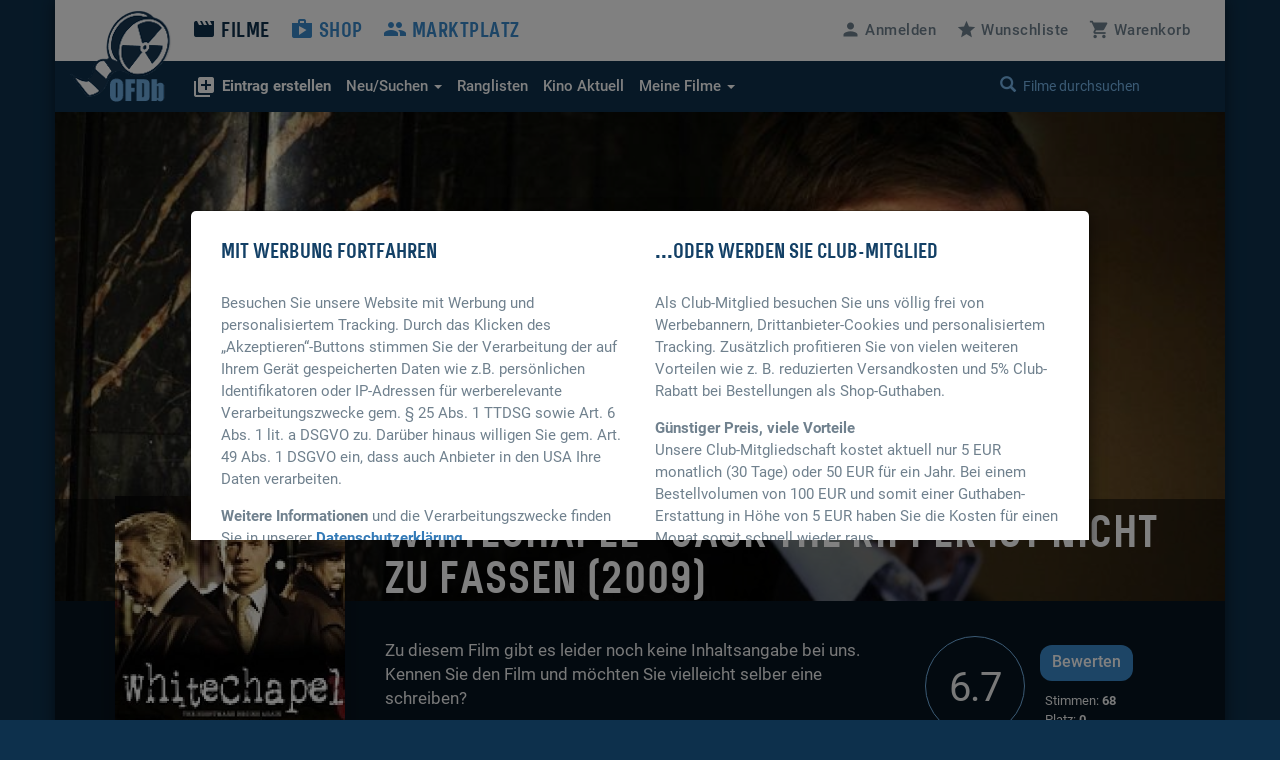

--- FILE ---
content_type: text/html; charset=UTF-8
request_url: https://www.ofdb.de/film/169639,Whitechapel---Jack-the-Ripper-ist-nicht-zu-fassen
body_size: 11557
content:
<!DOCTYPE html>
<html lang="de">

<head>

    <meta charset="utf-8">
    <meta name="viewport" content="user-scalable=0, width=device-width, initial-scale=1, maximum-scale=1" />
	<meta name="description" content="Von Jon East, S.J. Clarkson und David Evans. Mit Rupert Penry-Jones, Phil Davis, Steve Pemberton, Sam Stockman, Claire Rushbrook und Ben Bishop. "><meta property="og:title" content="Whitechapel - Jack the Ripper ist nicht zu fassen (2009)">
<meta property="og:type" content="video.movie">
<meta property="og:description" content="Von Jon East, S.J. Clarkson und David Evans. Mit Rupert Penry-Jones, Phil Davis, Steve Pemberton, Sam Stockman, Claire Rushbrook und Ben Bishop. ">
<meta property="og:url" content="https://www.ofdb.de/film/169639,Whitechapel-Jack-the-Ripper-ist-nicht-zu-fassen/">
<meta property="og:image" content="https://www.ofdb.de/images/film/169/169639.jpg?v=1338574156">
<meta property="og:site_name" content="OFDb">
<meta property="fb:app_id" content="198140443538429">
<meta name="twitter:card" content="summary_large_image">
<meta name="twitter:title" content="Whitechapel - Jack the Ripper ist nicht zu fassen (2009)">
<meta name="twitter:description" content="Von Jon East, S.J. Clarkson und David Evans. Mit Rupert Penry-Jones, Phil Davis, Steve Pemberton, Sam Stockman, Claire Rushbrook und Ben Bishop. ">
<meta name="twitter:image" content="https://www.ofdb.de/images/film/169/169639.jpg?v=1338574156">
<meta name="twitter:site" content="@OFDb_de">
<meta name="twitter:url" content="https://www.ofdb.de/film/169639,Whitechapel-Jack-the-Ripper-ist-nicht-zu-fassen/"><link rel="canonical" href="https://www.ofdb.de/film/169639,Whitechapel-Jack-the-Ripper-ist-nicht-zu-fassen/">	<base href="https://www.ofdb.de/">
    <link rel="shortcut icon" href="/favicon.ico" type="image/x-icon; charset=binary">
    <link rel="icon" href="/favicon.ico" type="image/x-icon; charset=binary">
	<link rel="apple-touch-icon" href="/apple-touch-icon.png">
	    <link rel="stylesheet" href="css/bootstrap.min.css">
        <link rel="stylesheet" type="text/css" media="all" href="css/custom.min.css?v=1764932855" />
    <link rel="stylesheet" type="text/css" media="all" href="css/custom2.min.css?v=1764932855" />
		    <link rel="stylesheet" type="text/css" media="all" href="css/star-rating.min.css" />
						<link rel="stylesheet" type="text/css" href="css/datatables.min.css"/>
								<link rel="stylesheet" type="text/css" href="css/flag-icons.min.css"/>
							<link rel="stylesheet" type="text/css" href="css/tooltipster.main.min.css"/>
	<link rel="stylesheet" type="text/css" href="css/tooltipster-follower.min.css"/>
	    <script defer type="text/javascript" src="js/jquery-3.7.1.min.js"></script>
    			    <script defer type="text/javascript" src="js/jquery.sticky-kit.min.js"></script>
	    	<script defer src="js/bootstrap.min.js"></script>
	    <script defer type="text/javascript" src="js/star-rating.js"></script>
				<script defer type="text/javascript" src="js/datatables.min.js"></script>
															    <script defer type="text/javascript" src="js/tooltipster.main.min.js"></script>
    <script defer type="text/javascript" src="js/tooltipster-follower.min.js"></script>
		<script defer type="text/javascript" src="js/Custom_socialshare.min.js"></script>
		<script defer type="text/javascript" src="js/gettext.iife.min.js"></script>
    <script defer type="text/javascript" src="js/Custom.min.js?v=1767889006"></script>
		<script defer type="text/javascript" src="js/Custom_film.min.js?v=1767889006"></script>
		    <script defer type="text/javascript" src="js/Custom_clubhinweis.min.js?v=1767889006"></script>
			<script defer type="text/javascript" src="js/typeahead.bundle.min.js"></script>
	<script defer type="text/javascript" src="js/quicksearch_filme.min.js?v=1767889006"></script>
    	    <title>OFDb - Whitechapel - Jack the Ripper ist nicht zu fassen (2009)</title>

</head>

<body>

    <!-- BEGIN Banner-Container -->
	    <!-- END Banner-Container -->

    <!--=== Top ===-->

    <div id="site-container">

		
        <!--=== AD-BANNER STRUCTURE ===-->
		        <!--=== END AD-BANNER STRUCTURE ===-->

		
        <nav class="navbar_secondary navbar-default">

            <!-- logo and mobile menu toggle -->

            <div class="nav navbar-header">

                <a class="navbar-brand" href="https://www.ofdb.de/">
                    <img src="img/ofdb_logo_weiss.png" style="aspect-ratio: 102/92;">
                </a>

                <a href="#" class="navbar-toggle collapsed" data-toggle="collapse" data-target="#mobilemenu">
                    <span class="sr-only">Toggle navigation</span>
                    <span><span class="material-icons">&#xe5d2;</span> Menü</span>
                </a>

            </div>

            <!-- menu content -->

            <div class="collapse navbar-collapse" id="mobilemenu">

                <div class="clearfix">
                    <ul class="nav navbar-nav">
                        <li class="navbar-nav--sub">
                            <div class="search">
																<a href="https://www.ofdb.de/anmelden/"><span class="material-icons">&#xe7fd;</span>Anmelden</a>
								                                <a href="https://www.ofdb.de/wunschliste/"><span class="material-icons">&#xe838;</span>Wunschliste</a>
                                <a href="https://www.ofdb.de/warenkorb/"><span class="material-icons">&#xe8cc;</span>Warenkorb</a>
                                <div class="input-group">
                                    <span class="input-group-btn">
							        <button class="btn btn-default" type="button"><span class="glyphicon glyphicon-search"></span></button>
                                    </span>
                                    <form id="QSform" action="suchergebnis/" method="post"><input id="QSinput" name="QSinput" type="text" class="form-control" placeholder="Filme durchsuchen"></form>
                                </div>
                                <!-- /input-group -->
                            </div>

                        </li>

                        <li><a style="color: #0d304c" href="https://www.ofdb.de/filme/"><span class="material-icons">&#xe02c;</span>Filme</a></li>

                        <li class="navbar-nav--sub"><a href="https://www.ofdb.de/neuerfilm"><b><span class="material-icons">&#xe02e;</span>Eintrag erstellen</b></a></li>
                        <li class="navbar-nav--sub"><a href="https://www.ofdb.de/neuzugaenge/neue-filme/">Neue Einträge</a></li>
                        <li class="navbar-nav--sub"><a href="https://www.ofdb.de/erweiterte-suche/?tab=1">Erweiterte Suche</a></li>
                        <li class="navbar-nav--sub"><a href="https://www.ofdb.de/erweiterte-suche/?tab=3"><span class="material-icons">calendar_month</span>Release-Kalender</a></li>
                        <li class="navbar-nav--sub"><a href="https://www.ofdb.de/ranglisten/">Ranglisten</a></li>
                        <li class="navbar-nav--sub"><a href="https://www.ofdb.de/kino/">Kino Aktuell</a></li>
                        <li class="navbar-nav--sub"><a href="https://www.ofdb.de/meinesammlung/"><span class="material-icons">bookmark</span>Meine Filmsammlung</a></li>
                        <li class="navbar-nav--sub"><a href="https://www.ofdb.de/meintagebuch/"><span class="material-icons">menu_book</span>Mein Filmtagebuch</a></li>
                        <li class="navbar-nav--sub"><a href="https://www.ofdb.de/meinelisten/"><span class="material-icons">list</span>Meine Listen</a></li>


                        <li><a href="https://www.ofdb.de/shop/"><span class="material-icons">&#xe8c9;</span>Shop</a></li>
                        <li><a href="https://www.ofdb.de/marktplatz/"><span class="material-icons">&#xe7ef;</span>Marktplatz</a></li>
                    </ul>

                    <ul class="nav navbar-nav navbar-right hidden-xs">
												<li><a id="anmelden"><span class="material-icons">&#xe7fd;</span><span class="hidden-sm">Anmelden</span></a></li>
						                        <li><a href="https://www.ofdb.de/wunschliste/"><span class="material-icons">&#xe838;</span><span class="hidden-sm">Wunschliste</span></a></li>
                        <li><a href="https://www.ofdb.de/warenkorb/"><span class="material-icons">&#xe8cc;</span><span class="hidden-sm">Warenkorb</span></a></li>
                    </ul>
                </div>

                <div class="nav_secondary mb0">
                    <div class="navbar_secondary-inner">
                        <ul class="nav navbar_nav_secondary">
                            <li class="dropdown">
								<a id="drop3" href="#" class="dropdown-toggle" data-toggle="dropdown" role="button" aria-haspopup="true" aria-expanded="false"><b><span class="material-icons">&#xe02e;</span>Eintrag erstellen</b></a>
								<ul class="dropdown-menu dropdown-menu2" aria-labelledby="drop3">
									<li><a href="https://www.ofdb.de/neuerfilm">Film oder Serie eintragen</a></li>
									<li class="dropdown-divider2"></li>
									<li><a href="https://www.ofdb.de/neueperson/"><span class="material-icons">person</span> Person anlegen</a></li>
									<li><a href="https://www.ofdb.de/neuegruppe/"><span class="material-icons">groups</span> Gruppe anlegen</a></li>
									<li><a href="https://www.ofdb.de/neuestier/"><span class="material-icons">pets</span> Tier anlegen</a></li>
								</ul>
							</li>
                            <li class="dropdown">
								<a id="drop1" href="#" class="dropdown-toggle" data-toggle="dropdown" role="button" aria-haspopup="true" aria-expanded="false"><span class="hidden-sm">Neu/Suchen <span class="caret"></span></span><span class="visible-sm">Suchen <span class="caret"></span></span></a>
								<ul class="dropdown-menu dropdown-menu2" aria-labelledby="drop1">
									<li><a href="https://www.ofdb.de/neuzugaenge/neue-filme/">Neue Einträge</a></li>
									<li><a href="https://www.ofdb.de/erweiterte-suche/?tab=1">Veröffentlichungen suchen</a></li>
									<li><a href="https://www.ofdb.de/erweiterte-suche/?tab=2">Filmidentifikation</a></li>
									<li><a href="https://www.ofdb.de/erweiterte-suche/?tab=3"><span class="material-icons">calendar_month</span>Release-Kalender</a></li>
								</ul>
							</li>
                            <li><a href="https://www.ofdb.de/ranglisten/">Ranglisten</span></a></li>
                            <li><a href="https://www.ofdb.de/kino/">Kino <span class="hidden-sm">Aktuell</span></a></li>
                            <li class="dropdown">
								<a id="drop2" href="#" class="dropdown-toggle" data-toggle="dropdown" role="button" aria-haspopup="true" aria-expanded="false">Meine Filme <span class="caret"></span></a>
								<ul class="dropdown-menu dropdown-menu2" aria-labelledby="drop2">
									<li><p>Meine Filmsammlung</p></li>
									<li><a href="https://www.ofdb.de/meinesammlung/">Startseite</a></li>
									<li><a href="https://www.ofdb.de/meinesammlung/filme/">Filmliste aufrufen</a></li>
									<li><a href="https://www.ofdb.de/meinesammlung/eigene-filme/">Eigene Filme anzeigen</a></li>
									<li><a href="https://www.ofdb.de/meinesammlung/fassungen/">Medienliste aufrufen</a></li>
									<li class="dropdown-divider2"></li>
									<li><p>Mein Filmtagebuch</p></li>
									<li><a href="https://www.ofdb.de/meintagebuch/">Übersichtsseite</a></li>
									<li><a href="https://www.ofdb.de/meintagebuch/stoebern/">Im Tagebuch stöbern</a></li>
									<li class="dropdown-divider2"></li>
									<li><p>Meine Listen</p></li>
									<li><a href="https://www.ofdb.de/meinelisten/">Listen anzeigen</a></li>
									<li><a href="https://www.ofdb.de/meinelisten/eintrag/">Neue Liste anlegen</a></li>
								</ul>
							</li>
                        </ul>
                        <div class="search" id="quicksearch">
                            <div class="input-group">
                                <span class="input-group-btn">
							        <button class="btn btn-default" type="button"><span class="glyphicon glyphicon-search"></span></button>
                                </span>
                                <input type="text" class="form-control typeahead" placeholder="Filme durchsuchen  (Titel, Personen/Namen, EAN, IMDb-Nummer)">
                                <span class="glyphicon glyphicon-remove close-search"></span>
                            </div>
                            <!-- /input-group -->
                        </div>
                    </div>

                    <div class="searchresults">

                        <div class="container" id="quicksearchcontainer">

                            <div class="mt15 mb15" id="quicksearchdiv">
                                <a href="https://www.ofdb.de/erweiterte-suche"><span class="material-icons">&#xe315;</span> Erweiterte Suche nutzen</a> <p class="bluegrey-dark pull-right"><span class="material-icons">keyboard_return</span> um alle Ergebnisse zu sehen</p>
                            </div>

                        </div>

                    </div>
                </div>

            </div>

        </nav>

        <!--=== Content part ===-->

		<div itemscope itemtype="https://schema.org/Movie">
        <!--=== Header ===-->

        <div class="header-moviedetail" id="HeaderFilmBild" style="background-image: url(./images/backdrop.870px/169/169639.jpg?v=1697140309)">

            <div class="header_namebar" id="HeaderFilmTitel">

                <div class="container">
                    <div class="row">
                        <div class="col-sm-9 col-md-offset-3 mb0">
                            <h1 itemprop="name">Whitechapel - Jack the Ripper ist nicht zu fassen (2009)</h1>
                        </div>
                    </div>
                </div>

            </div>

        </div>

		<!--=== Einleitung ===-->

        <div class="bg_dark clearfix sticky_height_el">

            <div class="container">
                <div class="row">

					
                    <div class="col-sm-6 col-sm-push-3">
                        <p class="bigtext">
														Zu diesem Film gibt es leider noch keine Inhaltsangabe bei uns. Kennen Sie den Film und möchten Sie vielleicht selber eine schreiben? 
							<br><button class="mt15" data-url="https://www.ofdb.de/eintragen/plot/169639/">Inhaltsangabe schreiben</button>
							                        </p>
                    </div>

                    <div class="col-sm-3 col-sm-push-3 clearfix" itemscope itemtype="https://schema.org/AggregateRating" itemprop="aggregateRating">

                        <div class="movie_score">
							<a id="NoteButton" href="#" data-toggle="modal" data-target="#rueckmeldung" data-optionsauswahl="NoteDetail" data-film-id="169639" data-note-g="6,67" data-note-u="7,31" data-note-n="6.7" data-imdb-note="7,8" data-imdb-stimmen="16.079" data-user-note="0">
                            <p><span itemprop="ratingValue">6.7</span><meta itemprop="worstRating" content="1"><meta itemprop="bestRating" content="10"></p>
							</a>
                        </div>

                        <div class="movie_score_button_wrap">
                            <button type="button" class="movie_score_button" data-toggle="modal" data-target=".dialog_rating"><span class="visible-xs">Film bewerten</span><span class="hidden-xs">Bewerten</span></button>
                            <p class="movie_score_details">Stimmen: <b>68<meta itemprop="ratingCount" content="68"></b> 
                                <br>Platz: <b>0</b></p>
                        </div>

                        <div class="modal_wrap">
                            <div class="modal fade dialog_rating" tabindex="-1" role="dialog" aria-labelledby="Film bewerten">
                                <div class="modal-dialog modal-md">
                                    <div class="modal-content">
										                                        <h4>Sie sind nicht angemeldet</h4>
										<p class="mt15">Um Filme bewerten zu können, müssen Sie in der OFDb angemeldet sein.</p>
                                        <div class="modal_buttons">
                                            <button type="button" class="button_secondary mr15" data-dismiss="modal">Abbrechen</button>
                                            <button type="button" class="button" data-url="https://www.ofdb.de/anmelden/">Zur Anmeldung</button>
                                        </div>
										                                    </div>
                                </div>
                            </div>
                        </div>
                    </div>

                    <div class="col-xs-12">
                        <div class="visible-xs mt30">
							<div class="teaser_cover2 visible-xs col-xs-offset-2 col-xs-8 mb30">
								<img class="img-max-cover" src="./images/film.370px/169/169639.jpg?v=1696935686" style="border-radius: 10px !important;">
							</div>
                            <div class="moviedetail_cover-buttons">
                                <a href="#" data-toggle="modal" data-target="#rueckmeldung" data-optionsauswahl="Sammlung" data-film-id="169639"><button><span class="material-icons" aria-hidden="true">&#xe866;</span> Zur Sammlung</button></a>
                                <a href="#" data-toggle="modal" data-target="#rueckmeldung" data-optionsauswahl="Abo" data-film-id="169639"><button><span class="material-icons" aria-hidden="true">&#xe003;</span> Abonnieren</button></a>
                                <a href="https://www.ofdb.de/marktplatz/verkaufen/169639,0,0/"><button><span class="material-icons" aria-hidden="true">&#xe7fb;</span> Verkaufen</button></a>
                            </div>

                            <h5>Filmsammlung</h5>
                            <hr>
							<p>Im Besitz von <b>75</b> Benutzern. <br>Bei <b>5</b> Benutzern auf der Wunschliste.</p>
							
                            <h5 class="hl_category mt30">Shop-Artikel</h5>
                            <hr>
							                            <ul class="moviedetail_shoplist">
								                                <li><a href="https://www.ofdb.de/fassung/169639,299085,Whitechapel-Jack-the-Ripper-ist-nicht-zu-fassen/"><span class="tooltipster" title="<img class='img-max-cover' src='./images/fassung/299/299085_f.jpg?v=1275422502'>">DVD: Polyband (Jack the Ripper ist nicht zu fassen)</span></a><span class="pull-right-absolute">7,98 €</span></li>
								                            </ul>
							<hr>
							<a href="https://www.ofdb.de/shop/film/169639,Whitechapel-Jack-the-Ripper-ist-nicht-zu-fassen/">Alle 1 Artikel im Überblick</a>
							
                            <h5 class="hl_category mt30">Marktplatz-Angebote</h5>
                            <hr>
														<p>Zu diesem Film gibt es momentan keine Marktplatz-Angebote.</p>
							                        </div>
                    </div>

                </div>
            </div>
        </div>

        <!--=== Ende Einleitung ===-->

        <!--=== Content ===-->

        <div class="container">

            <div class="row stickem-container">

                <div class="col-sm-3" id="sidebar">
                    <div class="moviedetail_wrapper">
                        <div class="moviedetail_cover hidden-xs" style="min-height: 300px;">
                            <div class="moviedetail_C_overlay">
                                <span class="toggle"><span class="glyphicon glyphicon-plus-sign" aria-hidden="true"></span>Optionen</span>
                                <a href="#" data-toggle="modal" data-target="#rueckmeldung" data-optionsauswahl="Sammlung" data-film-id="169639"><span class="material-icons" aria-hidden="true">&#xe866;</span> Zur Sammlung</a>
                                <a href="#" data-toggle="modal" data-target="#rueckmeldung" data-optionsauswahl="Abo" data-film-id="169639"><span class="material-icons" aria-hidden="true">&#xe003;</span> Abonnieren</a>
                                <a href="https://www.ofdb.de/marktplatz/verkaufen/169639,0,0/"><span class="material-icons" aria-hidden="true">&#xe7fb;</span> Verkaufen</a>
                            </div>
                            <img src="./images/film.370px/169/169639.jpg?v=1696935686" class="img-max" itemprop="image">
                        </div>

                        <div class="hidden-xs">
                            <h5 class="hl_category"><span class="material-icons" aria-hidden="true">&#xe866;</span> Filmsammlung</h5>
                            <hr>
							<p>Im Besitz von <b>75</b> Benutzern. <br>Bei <b>5</b> Benutzern auf der Wunschliste.</p>
							
                            <h5 class="hl_category mt30">Shop-Artikel</h5>
                            <hr>
							                            <ul class="moviedetail_shoplist">
								                                <li><a href="https://www.ofdb.de/fassung/169639,299085,Whitechapel-Jack-the-Ripper-ist-nicht-zu-fassen/"><span class="tooltipster" title="<img class='img-max-cover' src='./images/fassung/299/299085_f.jpg?v=1275422502'>">DVD: Polyband (Jack the Ripper ist nicht zu fassen)</span></a><span class="pull-right-absolute">7,98 €</span></li>
								                            </ul>
							<a href="https://www.ofdb.de/shop/film/169639,Whitechapel-Jack-the-Ripper-ist-nicht-zu-fassen/">Alle 1 Artikel im Überblick</a>
							
                            <h5 class="hl_category mt30">Marktplatz-Angebote</h5>
                            <hr>
														<p>Zu diesem Film gibt es momentan keine Marktplatz-Angebote.</p>
													</div>

                    </div>
                </div>

				
                <div class="col-sm-9">

                    <div class="sticky_height_el">

                        <div class="row">

							<div id="div_Details" class="col-sm-8">

								<h5>Details zum Eintrag								<a href="http://www.imdb.com/title/tt1186356/" target="_blank" rel="nofollow" class="pull-right"><span class="material-icons md-18">public</span> IMDB</a>
								</h5>
                                <hr>
																								<a class="label-rund label-rund-lg" href="https://www.ofdb.de/liste/genre/TV-Serie/"><span itemprop="genre">TV-Serie</span></a>
																<span class="material-icons" style="vertical-align: middle;">arrow_right</span>
								
																<a class="label-rund label-rund-lg" href="https://www.ofdb.de/liste/genre/Thriller/"><span itemprop="genre">Thriller</span></a>
								
								
								<dl class="dl-horizontal dd-mb5 mt15 mb60">

									
									<dt class="bluegrey-dark align-left-imp"><b>Originaltitel:</b></dt>
									<dd>Whitechapel</dd>

																		<dt class="bluegrey-dark align-left-imp"><b>Alternativtitel:</b></dt>
									<dd>									Jack the Ripper ist nicht zu fassen<br>
									</dd>
									
									<dt class="bluegrey-dark align-left-imp"><b>Herstellungsland:</b></dt>
									<dd>									<a href="https://www.ofdb.de/liste/herstellungsland/Großbritannien/"><span itemprop="countryOfOrigin">Großbritannien</span></a><br>
									</dd>

									<dt class="bluegrey-dark align-left-imp"><b>Erscheinungsjahr:</b></dt>
									<dd><a href="https://www.ofdb.de/liste/erscheinungsjahr/2009/">2009</a></dd>

									<dt class="bluegrey-dark align-left-imp"><b>Regie:</b></dt>
																		<dd>									<span itemprop="director" itemscope itemtype="https://schema.org/Person">
																		<a href="https://www.ofdb.de/personen/Jon+East/"  onclick="$('#myHiddenFormId').attr('action', 'https://www.ofdb.de/personen/Jon+East/'); $('#PersonName').val('Jon East'); $('#myHiddenFormId').submit(); return false;"><span itemprop="name">Jon East</span></a>
																		</span><br>
																		<span itemprop="director" itemscope itemtype="https://schema.org/Person">
																		<a href="https://www.ofdb.de/person/109274,SJ-Clarkson/"><span itemprop="name">S.J. Clarkson</span></a>
																		</span><br>
																		<span itemprop="director" itemscope itemtype="https://schema.org/Person">
																		<a href="https://www.ofdb.de/personen/David+Evans/"  onclick="$('#myHiddenFormId').attr('action', 'https://www.ofdb.de/personen/David+Evans/'); $('#PersonName').val('David Evans'); $('#myHiddenFormId').submit(); return false;"><span itemprop="name">David Evans</span></a>
																		</span><br>
																		<span itemprop="director" itemscope itemtype="https://schema.org/Person">
																		<a href="https://www.ofdb.de/personen/Richard+Clark/"  onclick="$('#myHiddenFormId').attr('action', 'https://www.ofdb.de/personen/Richard+Clark/'); $('#PersonName').val('Richard Clark'); $('#myHiddenFormId').submit(); return false;"><span itemprop="name">Richard Clark</span></a>
																		</span><br>
																		<span itemprop="director" itemscope itemtype="https://schema.org/Person">
																		<a href="https://www.ofdb.de/person/117478,John-Strickland/"><span itemprop="name">John Strickland</span></a>
																		</span><br>
																											<a href="https://www.ofdb.de/film/169639,Whitechapel-Jack-the-Ripper-ist-nicht-zu-fassen/details/">mehr …</a><br>
									<dd>
									
									<dt class="bluegrey-dark align-left-imp"><b>Popularität:</b></dt>
									<dd><a href="https://www.ofdb.de/ranglisten/beliebteste-filme-30tage/">29792. Platz</a> (30 Tage) / <a href="https://www.ofdb.de/ranglisten/beliebteste-filme-gesamt/">19541. Platz</a> (gesamt)<br> 
									<a href="https://www.ofdb.de/film/169639,Whitechapel-Jack-the-Ripper-ist-nicht-zu-fassen/statistiken/"><span class="material-icons">query_stats</span> Zugriffsstatistiken anzeigen</a></dd>

									<dt class="bluegrey-dark align-left-imp"><b>Bewertung:</b></dt>
									<dd><div class="progress mb0"><div class="progress-bar" role="progressbar" aria-valuenow="6.67" aria-valuemin="1" aria-valuemax="10" style="min-width: 2em; width: 66.7%;">6.67</div></div>
									<p class="smalltext"><a href="https://www.ofdb.de/film/169639,Whitechapel-Jack-the-Ripper-ist-nicht-zu-fassen/notenspiegel/"><span class="material-icons md-18">bar_chart</span>Notenspiegel</a>
									<a href="#" onclick="$('#NoteButton').trigger('click');" class="pull-right"><span class="material-icons md-18">zoom_in</span>Details</a></p></dd>

								</dl>

								<a name="filmtagebuch"></a><h5>Mein persönliches Tagebuch <a href="https://www.ofdb.de/meintagebuch/stoebern/169639/"><span class="material-icons">menu_book</span></a></h5>
                                <hr>
								<div class="mb60">
																		<p>Wann haben Sie den Film zuletzt gesehen, ist er in Ihrer Sammlung, hat er Ihnen gefallen oder wird er Ihnen gefallen? <a href="https://www.ofdb.de/anmelden/"><span class="material-icons">&#xe7fd;</span>Melden Sie sich an</a>, um all das und noch mehr herauszufinden!</p>
																	</div>

								<h5>Listen von Benutzern</h5>
                                <hr>
								<div>
																		<p><a href="https://www.ofdb.de/anmelden/"><span class="material-icons">&#xe7fd;</span>Melden Sie sich an</a>, um Listen anzulegen und zu verwalten.</p>
																		<hr>
									<div class="mt10">
																			<p><span class="material-icons">playlist_remove</span> Der Titel befindet sich auf keiner Liste</p>
																			</div>
								</div>

							</div>

							<div class="col-sm-4 mt60-rs">

								
								
								<div class="mb30" id="shareBlock" data-description="OFDb - Whitechapel - Jack the Ripper ist nicht zu fassen (2009)"></div>

								
																<h5>Darsteller</h5>
								<ul class="link_list-moviedetails">
																											<li itemprop="actor" itemscope itemtype="https://schema.org/Person">
																		<a href="https://www.ofdb.de/person/17051,Rupert-Penry-Jones/"><span itemprop="name">Rupert Penry-Jones</span></a>
																		</li>
																		<li itemprop="actor" itemscope itemtype="https://schema.org/Person">
																		<a href="https://www.ofdb.de/personen/Phil+Davis/"  onclick="$('#myHiddenFormId').attr('action', 'https://www.ofdb.de/personen/Phil+Davis/'); $('#PersonName').val('Phil Davis'); $('#myHiddenFormId').submit(); return false;"><span itemprop="name">Phil Davis</span></a>
																		</li>
																		<li itemprop="actor" itemscope itemtype="https://schema.org/Person">
																		<a href="https://www.ofdb.de/person/37299,Steve-Pemberton/"><span itemprop="name">Steve Pemberton</span></a>
																		</li>
																		<li itemprop="actor" itemscope itemtype="https://schema.org/Person">
																		<a href="https://www.ofdb.de/personen/Sam+Stockman/"  onclick="$('#myHiddenFormId').attr('action', 'https://www.ofdb.de/personen/Sam+Stockman/'); $('#PersonName').val('Sam Stockman'); $('#myHiddenFormId').submit(); return false;"><span itemprop="name">Sam Stockman</span></a>
																		</li>
																		<li itemprop="actor" itemscope itemtype="https://schema.org/Person">
																		<a href="https://www.ofdb.de/person/48197,Claire-Rushbrook/"><span itemprop="name">Claire Rushbrook</span></a>
																		</li>
																		<li itemprop="actor" itemscope itemtype="https://schema.org/Person">
																		<a href="https://www.ofdb.de/personen/Ben+Bishop/"  onclick="$('#myHiddenFormId').attr('action', 'https://www.ofdb.de/personen/Ben+Bishop/'); $('#PersonName').val('Ben Bishop'); $('#myHiddenFormId').submit(); return false;"><span itemprop="name">Ben Bishop</span></a>
																		</li>
																		<li itemprop="actor" itemscope itemtype="https://schema.org/Person">
																		<a href="https://www.ofdb.de/person/111914,Hannah-Walters/"><span itemprop="name">Hannah Walters</span></a>
																		</li>
																		<li itemprop="actor" itemscope itemtype="https://schema.org/Person">
																		<a href="https://www.ofdb.de/personen/Damian+Dudkiewicz/"  onclick="$('#myHiddenFormId').attr('action', 'https://www.ofdb.de/personen/Damian+Dudkiewicz/'); $('#PersonName').val('Damian Dudkiewicz'); $('#myHiddenFormId').submit(); return false;"><span itemprop="name">Damian Dudkiewicz</span></a>
																		</li>
																		<li itemprop="actor" itemscope itemtype="https://schema.org/Person">
																		<a href="https://www.ofdb.de/personen/George+Rossi/"  onclick="$('#myHiddenFormId').attr('action', 'https://www.ofdb.de/personen/George+Rossi/'); $('#PersonName').val('George Rossi'); $('#myHiddenFormId').submit(); return false;"><span itemprop="name">George Rossi</span></a>
																		</li>
																		<li itemprop="actor" itemscope itemtype="https://schema.org/Person">
																		<a href="https://www.ofdb.de/personen/Angela+Pleasence/"  onclick="$('#myHiddenFormId').attr('action', 'https://www.ofdb.de/personen/Angela+Pleasence/'); $('#PersonName').val('Angela Pleasence'); $('#myHiddenFormId').submit(); return false;"><span itemprop="name">Angela Pleasence</span></a>
																		</li>
																		<li itemprop="actor" itemscope itemtype="https://schema.org/Person">
																		<a href="https://www.ofdb.de/person/37298,Alex-Jennings/"><span itemprop="name">Alex Jennings</span></a>
																		</li>
																		<li itemprop="actor" itemscope itemtype="https://schema.org/Person">
																		<a href="https://www.ofdb.de/personen/Christopher+Fulford/"  onclick="$('#myHiddenFormId').attr('action', 'https://www.ofdb.de/personen/Christopher+Fulford/'); $('#PersonName').val('Christopher Fulford'); $('#myHiddenFormId').submit(); return false;"><span itemprop="name">Christopher Fulford</span></a>
																		</li>
																		<li itemprop="actor" itemscope itemtype="https://schema.org/Person">
																		<a href="https://www.ofdb.de/person/28162,Johnny-Harris/"><span itemprop="name">Johnny Harris</span></a>
																		</li>
																		<li itemprop="actor" itemscope itemtype="https://schema.org/Person">
																		<a href="https://www.ofdb.de/person/39326,Craig-Parkinson/"><span itemprop="name">Craig Parkinson</span></a>
																		</li>
																		<li itemprop="actor" itemscope itemtype="https://schema.org/Person">
																		<a href="https://www.ofdb.de/person/37300,Peter-Serafinowicz/"><span itemprop="name">Peter Serafinowicz</span></a>
																		</li>
																		<li itemprop="actor" itemscope itemtype="https://schema.org/Person">
																		<a href="https://www.ofdb.de/personen/Steve+Nicolson/"  onclick="$('#myHiddenFormId').attr('action', 'https://www.ofdb.de/personen/Steve+Nicolson/'); $('#PersonName').val('Steve Nicolson'); $('#myHiddenFormId').submit(); return false;"><span itemprop="name">Steve Nicolson</span></a>
																		</li>
																		<li itemprop="actor" itemscope itemtype="https://schema.org/Person">
																		<a href="https://www.ofdb.de/personen/Tom+Beard/"  onclick="$('#myHiddenFormId').attr('action', 'https://www.ofdb.de/personen/Tom+Beard/'); $('#PersonName').val('Tom Beard'); $('#myHiddenFormId').submit(); return false;"><span itemprop="name">Tom Beard</span></a>
																		</li>
																											<li><a href="https://www.ofdb.de/film/169639,Whitechapel-Jack-the-Ripper-ist-nicht-zu-fassen/details/">mehr …</a></li>
																											<li class="mt10"><a href="https://www.ofdb.de/film/169639,Whitechapel-Jack-the-Ripper-ist-nicht-zu-fassen/rollengalerie/"><i class="material-icons">&#xE7FB;</i> Rollen-Galerie</a></li>
																											<hr>
									<li><a href="https://www.ofdb.de/film/169639,Whitechapel-Jack-the-Ripper-ist-nicht-zu-fassen/details/">Alle Details anzeigen</a></li>
								</ul>
								
							</div>

						</div>

                        <div class="row">

                            <div class="col-sm-12 mt30">

																<div class="hidden-xs">
                                <h5>Shop-Artikel</h5>
                                <hr>
								<table class="table table-condensed table-borderless mb60">
																		<tr>
										<td><a href="https://www.ofdb.de/fassung/169639,299085,Whitechapel-Jack-the-Ripper-ist-nicht-zu-fassen/"><img class="img-max-cover" src="./images/fassung/299/299085_f.jpg?v=1275422502" style="min-width: 30px; max-width: 50px;"></a></td>
										<td><a class="text_link" href="https://www.ofdb.de/fassung/169639,299085,Whitechapel-Jack-the-Ripper-ist-nicht-zu-fassen/">DVD: Polyband (Jack the Ripper ist nicht zu fassen), Freigabe: FSK 16</a>
										<h4 class="mt5">7,98 EUR</h4></td>
									</tr>
																										</table>
								</div>
								
								                                <a name="streaming"></a><h5>Streaming-Angebote</h5>
                                <hr>
																																	<a class="justwatch_link" style="display:inline-block;text-align:center;margin-right:25px;" href="https://click.justwatch.com/a?cx=[base64]&r=https%3A%2F%2Fathome.fandango.com%2Fcontent%2Fbrowse%2Fdetails%2FWhitechapel-Season-1%2F287187&uct_country=us" target="_blank"><img class="justwatch_icon_main" src="img/justwatch/vdu.png" alt="Fandango At Home"><br>4,99 $</a><a class="justwatch_link" style="display:inline-block;text-align:center;margin-right:25px;" href="https://click.justwatch.com/a?cx=[base64]&r=https%3A%2F%2Ftv.apple.com%2Fus%2Fshow%2Fwhitechapel%2Fumc.cmc.4918kiu6e8nl9z668jap0chmn%3Fat%3D1000l3V2%26ct%3Dapp_tv%26itscg%3D30200%26itsct%3Djustwatch_tv&uct_country=us" target="_blank"><img class="justwatch_icon_main" src="img/justwatch/itu.png" alt="Apple TV"><br>4,99 $</a><a class="justwatch_link" style="display:inline-block;text-align:center;margin-right:25px;" href="https://click.justwatch.com/a?cx=[base64]&r=https%3A%2F%2Fwatch.amazon.com%2Fdetail%3Fgti%3Damzn1.dv.gti.06b9558e-c64f-0708-9169-d6f7110be297&uct_country=us" target="_blank"><img class="justwatch_icon_main" src="img/justwatch/amz.png" alt="Amazon Video"><br>4,99 $</a><a class="justwatch_link" style="display:inline-block;text-align:center;margin-right:25px;" href="https://click.justwatch.com/a?cx=[base64]&r=https%3A%2F%2Fwatch.amazon.com%2Fdetail%3Fgti%3Damzn1.dv.gti.0cb9dc29-ae74-d2b6-ffb8-6e6835de98d4&uct_country=us" target="_blank"><img class="justwatch_icon_main" src="img/justwatch/aim.png" alt="Amazon Prime Video Free with Ads"><br>Ads</a><a class="justwatch_link" style="display:inline-block;text-align:center;margin-right:25px;" href="https://click.justwatch.com/a?cx=[base64]&r=https%3A%2F%2Ffawesome.tv%2Ftv-shows%2F10694476%2Fs01-e01-episode-1-whitechapel&uct_country=us" target="_blank"><img class="justwatch_icon_main" src="img/justwatch/faw.png" alt="Fawesome"><br>gratis</a><a class="justwatch_link" style="display:inline-block;text-align:center;margin-right:25px;" href="https://click.justwatch.com/a?cx=[base64]&r=https%3A%2F%2Ftubitv.com%2Fseries%2F300018411%2Fwhitechapel&uct_country=us" target="_blank"><img class="justwatch_icon_main" src="img/justwatch/tbv.png" alt="Tubi TV"><br>Ads</a><a class="justwatch_link" style="display:inline-block;text-align:center;margin-right:25px;" href="https://click.justwatch.com/a?cx=[base64]&r=https%3A%2F%2Fwatch.amazon.com%2Fdetail%3Fgti%3Damzn1.dv.gti.e0b95591-f3de-d334-0c1c-120bb96deb2e&uct_country=us" target="_blank"><img class="justwatch_icon_main" src="img/justwatch/abb.png" alt="BritBox Amazon Channel"><br>Flatrate</a><a class="justwatch_link" style="display:inline-block;text-align:center;margin-right:25px;" href="https://click.justwatch.com/a?cx=[base64]&r=https%3A%2F%2Ftherokuchannel.roku.com%2Fdetails%2Fdbfab44a90f258c1842fd2866d6fb9a5%2Fwhitechapel%3Fsource%3Dbing&uct_country=us" target="_blank"><img class="justwatch_icon_main" src="img/justwatch/rkc.png" alt="The Roku Channel"><br>Ads</a><a class="justwatch_link" style="display:inline-block;text-align:center;margin-right:25px;" href="https://click.justwatch.com/a?cx=[base64]&r=https%3A%2F%2Fwatch.amazon.com%2Fdetail%3Fgti%3Damzn1.dv.gti.28b9558c-e7c4-e440-153f-52728b474250&uct_country=us" target="_blank"><img class="justwatch_icon_main" src="img/justwatch/pva.png" alt="Amazon Prime Video with Ads"><br>Flatrate</a><a class="justwatch_link" style="display:inline-block;text-align:center;margin-right:25px;" href="https://click.justwatch.com/a?cx=[base64]&r=https%3A%2F%2Fwww.hulu.com%2Fwatch%2F3b7cdcc9-34d9-4e75-a29d-c27b9e18a916&uct_country=us" target="_blank"><img class="justwatch_icon_main" src="img/justwatch/hlu.png" alt="Hulu"><br>Flatrate</a><a class="justwatch_link" style="display:inline-block;text-align:center;margin-right:25px;" href="https://click.justwatch.com/a?cx=[base64]&r=https%3A%2F%2Ftv.apple.com&uct_country=us" target="_blank"><img class="justwatch_icon_main" src="img/justwatch/bba.png" alt="Britbox Apple TV Channel "><br>Flatrate</a><a class="justwatch_link" style="display:inline-block;text-align:center;margin-right:25px;" href="https://click.justwatch.com/a?cx=[base64]&r=https%3A%2F%2Fwatch.amazon.com%2Fdetail%3Fgti%3Damzn1.dv.gti.28b9558c-e7c4-e440-153f-52728b474250&uct_country=us" target="_blank"><img class="justwatch_icon_main" src="img/justwatch/amp.png" alt="Amazon Prime Video"><br>Flatrate</a><a class="justwatch_link" style="display:inline-block;text-align:center;margin-right:25px;" href="https://click.justwatch.com/a?cx=[base64]&r=https%3A%2F%2Fwww.peacocktv.com%2Fwatch%2Fasset%2Ftv%2Fwhitechapel%2F7217563159068586112%2Fseasons%2F1%2Fepisodes%2Fepisode-1-episode-1%2Fc4da68f3-43c8-386b-b7de-d8f2bb1fbeeb&uct_country=us" target="_blank"><img class="justwatch_icon_main" src="img/justwatch/pcp.png" alt="Peacock Premium Plus"><br>Flatrate</a><a class="justwatch_link" style="display:inline-block;text-align:center;margin-right:25px;" href="https://click.justwatch.com/a?cx=[base64]&r=https%3A%2F%2Fwww.britbox.com%2Fus%2Fepisode%2FWhitechapel_S2_E1_p096r1y1&uct_country=us" target="_blank"><img class="justwatch_icon_main" src="img/justwatch/bbo.png" alt="BritBox"><br>Flatrate</a><a class="justwatch_link" style="display:inline-block;text-align:center;margin-right:25px;" href="https://click.justwatch.com/a?cx=[base64]&r=https%3A%2F%2Fwww.peacocktv.com%2Fwatch%2Fasset%2Ftv%2Fwhitechapel%2F7217563159068586112%2Fseasons%2F1%2Fepisodes%2Fepisode-1-episode-1%2Fc4da68f3-43c8-386b-b7de-d8f2bb1fbeeb&uct_country=us" target="_blank"><img class="justwatch_icon_main" src="img/justwatch/pct.png" alt="Peacock Premium"><br>Flatrate</a>																	<div class="mt10"><p>Aktuelle Position im Streaming-Ranking: &nbsp;<span style="white-space:nowrap;"><a href="https://www.justwatch.com/us/tv-show/whitechapel" target="_blank" class="label-rund label-rund-lg" style="font-weight: 600; font-size: 18px;">1258</a> <span class="material-icons" style="vertical-align: middle;">trending_up</span> 221 Plätze aufwärts</span></p></div>
																	<p class="mt10 mb15"><a href="https://www.ofdb.de/streaming-charts/" class="text_link"><span class="material-icons">ondemand_video</span> Zu den aktuellen Streaming-Charts</a></p>
								<div class="mb60">
									<a style="display:flex; font-size: 11px; font-family: sans-serif; color: black; text-decoration: none; align-items:center;" target="_blank" data-original="https://www.justwatch.com" href="https://www.justwatch.com/de">
										<span style="margin:0px 5px 0px 0px;">Streaming-Infos von</span>
										<img alt="JustWatch" width="66" height="10" src="images/JW_logo_black_10px.svg">
									</a>
								</div>
																
                                <h5>Fassungen <a href="https://www.ofdb.de/eintragen/fassung/169639/" title="Fassung eintragen"><span class="material-icons md-18">&#xe02e;</span></a> <a href="https://www.ofdb.de/filmseiten-anpassen/169639/" title="Filmseiten konfigurieren"><span class="material-icons md-18">settings</span></a></h5>
                                <hr>

																                                <div class="row">

                                    <div class="col-sm-3">
                                        <p class="bluegrey-dark"><b>Deutschland</b></p>
                                    </div>

                                    <div class="col-sm-9 fassungen-pl15">
										                                        <p>
																				<a href="https://www.ofdb.de/fassung/169639,399979,Whitechapel-Jack-the-Ripper-ist-nicht-zu-fassen/" class="text_link2"><span class="tooltipster" title="<img width='185' height='278' class='img-max-cover' src='./images/fassung.185px/399/399979_f.jpg?v=1697140309'>"><b>DVD:</b> Koch Media (Das Syndikat der Brüder Kray)</span></a>
																														<span class="smalltext">K</span>
																																								</p>
										                                        <p>
																				<a href="https://www.ofdb.de/fassung/169639,403123,Whitechapel-Jack-the-Ripper-ist-nicht-zu-fassen/" class="text_link2"><span class="tooltipster" title="<img width='185' height='278' class='img-max-cover' src='./images/fassung.185px/403/403123_f.jpg?v=1697140309'>"><b>DVD:</b> Koch Media (Neue Morde am Ratcliffe Highway)</span></a>
																														<span class="smalltext">K</span>
																																								</p>
										                                        <p>
																				<a href="https://www.ofdb.de/fassung/169639,299085,Whitechapel-Jack-the-Ripper-ist-nicht-zu-fassen/" class="text_link2"><span class="tooltipster" title="<img width='185' height='278' class='img-max-cover' src='./images/fassung.185px/299/299085_f.jpg?v=1697140309'>"><b>DVD:</b> Polyband (Jack the Ripper ist nicht zu fassen)</span></a>
																														<span class="smalltext">KV</span>
																																								</p>
										                                        <p>
																				<a href="https://www.ofdb.de/fassung/169639,328215,Whitechapel-Jack-the-Ripper-ist-nicht-zu-fassen/" class="text_link2"><span class="tooltipster" title="<img width='185' height='278' class='img-max-cover' src='./images/fassung.185px/328/328215_f.jpg?v=1697140309'>"><b>DVD:</b> PolyBand / TV direkt (Folge 1)</span></a>
																														<span class="smalltext">K</span>
																																								</p>
										                                        <p>
																				<a href="https://www.ofdb.de/fassung/169639,328796,Whitechapel-Jack-the-Ripper-ist-nicht-zu-fassen/" class="text_link2"><span class="tooltipster" title="<img width='185' height='278' class='img-max-cover' src='./images/fassung.185px/328/328796_f.jpg?v=1697140309'>"><b>DVD:</b> Polyband / TV direkt (Folge 2)</span></a>
																														<span class="smalltext">K</span>
																																								</p>
										                                        <p>
																				<a href="https://www.ofdb.de/fassung/169639,329660,Whitechapel-Jack-the-Ripper-ist-nicht-zu-fassen/" class="text_link2"><span class="tooltipster" title="<img width='185' height='278' class='img-max-cover' src='./images/fassung.185px/329/329660_f.jpg?v=1697140309'>"><b>DVD:</b> PolyBand / TV direkt (Folge 3)</span></a>
																														<span class="smalltext">K</span>
																																								</p>
										                                        <p>
																				<a href="https://www.ofdb.de/fassung/169639,286922,Whitechapel-Jack-the-Ripper-ist-nicht-zu-fassen/" class="text_link2"><b>Free-TV:</b> arte (Staffel 1)</a>
																				<span class="smalltext">18.12.2009</span>
																																																		</p>
										                                        <p>
																				<a href="https://www.ofdb.de/fassung/169639,336796,Whitechapel-Jack-the-Ripper-ist-nicht-zu-fassen/" class="text_link2"><b>Free-TV:</b> arte (Staffel 2)</a>
																				<span class="smalltext">15.03.2012</span>
																																																		</p>
										                                        <p>
																				<a href="https://www.ofdb.de/fassung/169639,356714,Whitechapel-Jack-the-Ripper-ist-nicht-zu-fassen/" class="text_link2"><b>Free-TV:</b> arte (Staffel 3)</a>
																				<span class="smalltext">10.01.2013</span>
																																																		</p>
										                                    </div>

                                </div>
																
								
								
                            </div>

						</div>

                        <div class="row">

                            <div class="col-sm-12">

                                <div class="cta_wrap-dark" style="width: 100%;">

                                    <div class="row">

                                        <div class="col-sm-8">
                                            <p>»Schreiben ist Magie. Schreiben ist eine Waffe, und zwar eine mächtige Waffe, jeder Faust weit überlegen.«</p>
<a href="https://www.ofdb.de/film/8439,Hurricane/">- Hurricane (1999)</a>
                                        </div>

                                        <div class="col-sm-4">
                                            <a href="https://www.ofdb.de/eintragen/fassung/169639/"><button class="btn-lg">Fassung eintragen</button></a>
                                        </div>

                                    </div>

                                </div>

                            </div>
                        </div>

                        <div class="row">

                            <div class="col-sm-12 sectionDivider">

                                <h5>Reviews unserer Community <a href="https://www.ofdb.de/eintragen/review/169639/" title="Review schreiben"><span class="material-icons md-18">&#xe02e;</span></a></h5>
                                <hr>

																								<div class="mb30">
									<a class="text_link" href="https://www.ofdb.de/film/169639,Whitechapel-Jack-the-Ripper-ist-nicht-zu-fassen/kurzkommentare/"><span class="material-icons">arrow_right</span><b>6 Kurzkommentar(e) anzeigen</b></a>
								</div>
																								<table width="100%" class="table table-striped table-hover sortableTable" data-order="[[ 1, &quot;asc&quot; ]]">
									<thead>
										<tr>
											<th class="dt-head-left">Note</th>
											<th>Autor</th>
											<th>Aufrufe</th>
											<th>Datum</th>
										</tr>
									</thead>
									<tbody>
																			<tr>
											<td>7</td>
											<td><a class="text_link mt0" href="https://www.ofdb.de/film/169639,394736,Whitechapel-Jack-the-Ripper-ist-nicht-zu-fassen/review/">niklas90</a> <span class="smalltext">(Gesamtbesprechung)</span></td>
											<td>1.418</td>
											<td>11.01.2010</td>
										</tr>
																			<tr>
											<td>5</td>
											<td><a class="text_link mt0" href="https://www.ofdb.de/film/169639,455222,Whitechapel-Jack-the-Ripper-ist-nicht-zu-fassen/review/">Bartos Bandalee</a> <span class="smalltext">(Gesamtbesprechung)</span></td>
											<td>809</td>
											<td>10.05.2011</td>
										</tr>
																			<tr>
											<td>9</td>
											<td><a class="text_link mt0" href="https://www.ofdb.de/film/169639,662237,Whitechapel-Jack-the-Ripper-ist-nicht-zu-fassen/review/">cellutyp</a> <span class="smalltext">(Staffel 3)</span></td>
											<td>329</td>
											<td>17.09.2015</td>
										</tr>
																		</tbody>
								</table>
								
								
                            </div>

                        </div>


                        <div class="row">

                            <div class="col-sm-12">

                                <div class="cta_wrap-dark" style="width: 100%;">
                                    <div class="row">

                                        <div class="col-sm-8">
                                            <p>»... ich meine, wenn ich mitmache, fühle ich mich richtig Horrorshow!«</p>
<a href="https://www.ofdb.de/film/1061,Uhrwerk-Orange/">- Uhrwerk Orange (1971)</a>
                                        </div>

                                        <div class="col-sm-4">
                                            <a href="https://www.ofdb.de/eintragen/review/169639/"><button class="btn-lg">Review schreiben</button></a>
                                        </div>

                                    </div>

                                </div>

                            </div>


                        </div>

                        <div class="row">

							<div class="col-sm-12 sectionDivider">
                                <h5>Externe Reviews <a href="https://www.ofdb.de/eintragen/review/169639/" title="Link ergänzen"><span class="material-icons md-18">&#xe02e;</span></a></h5>
                                <hr>

								                                <ul class="link_list-small link_list-mb5">
								                                    <li><a href="http://sofahelden.com/index/artikel/Whitechapel-2/7705" target="_blank" rel="nofollow">Sofahelden.de -  Staffel 2</a>
																											</li>
								                                    <li><a href="http://sofahelden.com/index/artikel/Whitechapel-3/8233" target="_blank" rel="nofollow">Sofahelden.de - Staffel 3</a>
																											</li>
								                                </ul>
																
								<h5 class="mt60">Zusatzinformationen und externe Links <a href="https://www.ofdb.de/eintragen/zusatzinfo/169639/" title="Zusatzinfo ergänzen"><span class="material-icons md-18">&#xe02e;</span></a></h5>
                                <hr>

																<p>Bei diesem Film sind leider noch keine Zusatzinformationen erfasst oder verlinkt worden.</p>
								<hr><p><a class="text_link" href="https://www.ofdb.de/eintragen/zusatzinfo/169639/"><span class="material-icons">&#xe02e;</span> Zusätzliche Informationen eintragen oder verlinken</a></p>
														
                            </div>
                        </div>

						
						                        <div class="row">

                            <div class="col-sm-12 sectionDivider">

                                <h5>Ähnliche Filme</h5>
                                <hr>

								<div class="item_mobilenav-wrap">
									<div class="item_mobilenav">
										<div class="flexContainer">
																						<div class="teaser_cover-sm">
												<a href="https://www.ofdb.de/film/93926,Lucky-Slevin/"><img src="./images/film.185px/93/93926.jpg?v=1695381334" class="img-max"></a>
											</div>
																						<div class="teaser_cover-sm">
												<a href="https://www.ofdb.de/film/1565,American-Psycho/"><img src="./images/film.185px/1/1565.jpg?v=1695381335" class="img-max"></a>
											</div>
																						<div class="teaser_cover-sm">
												<a href="https://www.ofdb.de/film/26242,Roter-Drache/"><img src="./images/film.185px/26/26242.jpg?v=1695381335" class="img-max"></a>
											</div>
																						<div class="teaser_cover-sm">
												<a href="https://www.ofdb.de/film/17216,Panic-Room/"><img src="./images/film.185px/17/17216.jpg?v=1713461887" class="img-max"></a>
											</div>
																					</div>
									</div>
								</div>

								
                            </div>

                        </div>
						
						<hr>
						<div class="mb15"><b>Autor(en) dieses Eintrags:</b></div>
						<p><a href="https://www.ofdb.de/profilansicht/44514/">SchubiDu</a> (Eintrag angelegt am <time itemprop="dateCreated" datetime="2009-04-08">08.04.2009</time>)</p>
												<p>zuletzt geändert am <a class="text_link2" href="https://www.ofdb.de/film-aenderungshistorie/169639,Whitechapel-Jack-the-Ripper-ist-nicht-zu-fassen/"><time itemprop="dateModified" datetime="2025-04-22">22.04.2025</time> von Der Rote Korsar</a></p>
												<hr>
						<a class="text_link" href="https://www.ofdb.de/film/169639,Whitechapel-Jack-the-Ripper-ist-nicht-zu-fassen/bearbeiten/"><span class="material-icons">create</span> Eintrag bearbeiten</a>
						<a class="text_link mt30" href="https://www.ofdb.de/filmseiten-anpassen/169639/"><span class="material-icons">settings</span> Filmseiten konfigurieren</a>

                    </div>
                    <!-- StickyCont -->
                </div>
                <!-- Col -->
            </div>
            <!-- Row -->
        </div>
        <!-- Container -->
</div>
<form id="myHiddenFormId" method="post" style="display: none"><input type="hidden" id="PersonName" name="PersonName" value=""></form>

        <!--=== Footer ===-->
        <div id="footer">
            <div class="container-fluid">

                <div class="row">

                    <div class="col-sm-3 col-md-2">
						                        <img src="img/ofdb_logo.gif" width="140" height="91">
						                    </div>

                    <div class="col-sm-3">
                        <p>Die Seite für Film-Liebhaber. Reviews, Fassungen, Kommentare - alles was das Filmherz begehrt findet Ihr hier. Alles eingestellt und gepflegt von unserer großen Community.</p>
                    </div>

                    <div class="col-sm-6">

                        <ul class="footer_nav">
                            <li><a href="https://www.ofdb.de/filme/">Filme</a></li>
                            <li><a href="https://www.ofdb.de/shop/">Shop</a></li>
                            <li><a href="https://www.ofdb.de/marktplatz/">Marktplatz</a></li>
                            <li><a href="https://www.ofdb.de/kontakt/">Kontakt</a></li>
                            <li><a href="https://www.ofdb.de/faq/">FAQ</a></li>
                            <li><a href="https://www.ofdb.de/team/">Das Team</a></li>
                            <li><a href="https://www.ofdb.de/neuerungen/">Neuerungen</a></li>
                        </ul>

                        <p class="footer_copyright"><a href="https://www.ofdb.de/rechtliches/nutzungsbedingungen/">Nutzungsbedingungen</a> | <a href="https://www.ofdb.de/rechtliches/datenschutz/">Datenschutz</a> | <a href="https://www.ofdb.de/werben/">Werben</a> | <a href="https://www.ofdb.de/rechtliches/impressum/">Impressum</a> | <a style="cursor: pointer;" onclick="if (typeof __cmp === 'function') __cmp('showCookies'); else alert('Sie sind auf dieser (Unter-)Seite frei von Tracking, es werden keine Drittanbieter-Cookies gesetzt. Lediglich technisch notwendige Cookies werden durch uns verwendet.');">Cookies <span class="material-icons md-18">cookie</span></a>
                            <br>Copyright © 1999-2026 OFDb.de - Die Online&#8209;Filmdatenbank</p>

                    </div>

                </div>

            </div>
        </div>
    </div>

	<!--=== AD-BANNER STRUCTURE ===-->
			<!--=== END AD-BANNER STRUCTURE ===-->

		

</body>

</html>


--- FILE ---
content_type: application/javascript
request_url: https://www.ofdb.de/js/Custom_socialshare.min.js
body_size: 2777
content:
jQuery(document).ready(function($){if($.fn){$.fn.cShare=function(options){const svgColor='#337ab7';let defaults={description:'',showButtons:['line','fb','twitter'],data:{fb:{fa:'<svg xmlns="http://www.w3.org/2000/svg" height="32" width="28" viewBox="0 0 448 512"><!--!Font Awesome Free 6.5.1 by @fontawesome - https://fontawesome.com License - https://fontawesome.com/license/free Copyright 2024 Fonticons, Inc.--><path fill="'+svgColor+'" d="M64 32C28.7 32 0 60.7 0 96V416c0 35.3 28.7 64 64 64h98.2V334.2H109.4V256h52.8V222.3c0-87.1 39.4-127.5 125-127.5c16.2 0 44.2 3.2 55.7 6.4V172c-6-.6-16.5-1-29.6-1c-42 0-58.2 15.9-58.2 57.2V256h83.6l-14.4 78.2H255V480H384c35.3 0 64-28.7 64-64V96c0-35.3-28.7-64-64-64H64z"/></svg>',name:'Facebook',href:(url)=>{return `https://www.facebook.com/sharer.php?u=${url}`}},line:{fa:'<svg xmlns="http://www.w3.org/2000/svg" height="28" width="28" viewBox="0 0 512 512"><!--!Font Awesome Free 6.5.1 by @fontawesome - https://fontawesome.com License - https://fontawesome.com/license/free Copyright 2024 Fonticons, Inc.--><path fill="'+svgColor+'" d="M311 196.8v81.3c0 2.1-1.6 3.7-3.7 3.7h-13c-1.3 0-2.4-.7-3-1.5l-37.3-50.3v48.2c0 2.1-1.6 3.7-3.7 3.7h-13c-2.1 0-3.7-1.6-3.7-3.7V196.9c0-2.1 1.6-3.7 3.7-3.7h12.9c1.1 0 2.4 .6 3 1.6l37.3 50.3V196.9c0-2.1 1.6-3.7 3.7-3.7h13c2.1-.1 3.8 1.6 3.8 3.5zm-93.7-3.7h-13c-2.1 0-3.7 1.6-3.7 3.7v81.3c0 2.1 1.6 3.7 3.7 3.7h13c2.1 0 3.7-1.6 3.7-3.7V196.8c0-1.9-1.6-3.7-3.7-3.7zm-31.4 68.1H150.3V196.8c0-2.1-1.6-3.7-3.7-3.7h-13c-2.1 0-3.7 1.6-3.7 3.7v81.3c0 1 .3 1.8 1 2.5c.7 .6 1.5 1 2.5 1h52.2c2.1 0 3.7-1.6 3.7-3.7v-13c0-1.9-1.6-3.7-3.5-3.7zm193.7-68.1H327.3c-1.9 0-3.7 1.6-3.7 3.7v81.3c0 1.9 1.6 3.7 3.7 3.7h52.2c2.1 0 3.7-1.6 3.7-3.7V265c0-2.1-1.6-3.7-3.7-3.7H344V247.7h35.5c2.1 0 3.7-1.6 3.7-3.7V230.9c0-2.1-1.6-3.7-3.7-3.7H344V213.5h35.5c2.1 0 3.7-1.6 3.7-3.7v-13c-.1-1.9-1.7-3.7-3.7-3.7zM512 93.4V419.4c-.1 51.2-42.1 92.7-93.4 92.6H92.6C41.4 511.9-.1 469.8 0 418.6V92.6C.1 41.4 42.2-.1 93.4 0H419.4c51.2 .1 92.7 42.1 92.6 93.4zM441.6 233.5c0-83.4-83.7-151.3-186.4-151.3s-186.4 67.9-186.4 151.3c0 74.7 66.3 137.4 155.9 149.3c21.8 4.7 19.3 12.7 14.4 42.1c-.8 4.7-3.8 18.4 16.1 10.1s107.3-63.2 146.5-108.2c27-29.7 39.9-59.8 39.9-93.1z"/></svg>',name:'Line',href:(url)=>{return `https://social-plugins.line.me/lineit/share?url=${url}`}},telegram:{fa:'<svg xmlns="http://www.w3.org/2000/svg" height="29" width="28" viewBox="0 0 496 512"><!--!Font Awesome Free 6.5.1 by @fontawesome - https://fontawesome.com License - https://fontawesome.com/license/free Copyright 2024 Fonticons, Inc.--><path fill="'+svgColor+'" d="M248 8C111 8 0 119 0 256S111 504 248 504 496 393 496 256 385 8 248 8zM363 176.7c-3.7 39.2-19.9 134.4-28.1 178.3-3.5 18.6-10.3 24.8-16.9 25.4-14.4 1.3-25.3-9.5-39.3-18.7-21.8-14.3-34.2-23.2-55.3-37.2-24.5-16.1-8.6-25 5.3-39.5 3.7-3.8 67.1-61.5 68.3-66.7 .2-.7 .3-3.1-1.2-4.4s-3.6-.8-5.1-.5q-3.3 .7-104.6 69.1-14.8 10.2-26.9 9.9c-8.9-.2-25.9-5-38.6-9.1-15.5-5-27.9-7.7-26.8-16.3q.8-6.7 18.5-13.7 108.4-47.2 144.6-62.3c68.9-28.6 83.2-33.6 92.5-33.8 2.1 0 6.6 .5 9.6 2.9a10.5 10.5 0 0 1 3.5 6.7A43.8 43.8 0 0 1 363 176.7z"/></svg>',name:'Telegram',href:(url,description)=>{return `https://t.me/share/url?url=${url}&text=${description}`}},whatsapp:{fa:'<svg xmlns="http://www.w3.org/2000/svg" height="32" width="28" viewBox="0 0 448 512"><!--!Font Awesome Free 6.5.1 by @fontawesome - https://fontawesome.com License - https://fontawesome.com/license/free Copyright 2024 Fonticons, Inc.--><path fill="'+svgColor+'" d="M92.1 254.6c0 24.9 7 49.2 20.2 70.1l3.1 5-13.3 48.6L152 365.2l4.8 2.9c20.2 12 43.4 18.4 67.1 18.4h.1c72.6 0 133.3-59.1 133.3-131.8c0-35.2-15.2-68.3-40.1-93.2c-25-25-58-38.7-93.2-38.7c-72.7 0-131.8 59.1-131.9 131.8zM274.8 330c-12.6 1.9-22.4 .9-47.5-9.9c-36.8-15.9-61.8-51.5-66.9-58.7c-.4-.6-.7-.9-.8-1.1c-2-2.6-16.2-21.5-16.2-41c0-18.4 9-27.9 13.2-32.3c.3-.3 .5-.5 .7-.8c3.6-4 7.9-5 10.6-5c2.6 0 5.3 0 7.6 .1c.3 0 .5 0 .8 0c2.3 0 5.2 0 8.1 6.8c1.2 2.9 3 7.3 4.9 11.8c3.3 8 6.7 16.3 7.3 17.6c1 2 1.7 4.3 .3 6.9c-3.4 6.8-6.9 10.4-9.3 13c-3.1 3.2-4.5 4.7-2.3 8.6c15.3 26.3 30.6 35.4 53.9 47.1c4 2 6.3 1.7 8.6-1c2.3-2.6 9.9-11.6 12.5-15.5c2.6-4 5.3-3.3 8.9-2s23.1 10.9 27.1 12.9c.8 .4 1.5 .7 2.1 1c2.8 1.4 4.7 2.3 5.5 3.6c.9 1.9 .9 9.9-2.4 19.1c-3.3 9.3-19.1 17.7-26.7 18.8zM448 96c0-35.3-28.7-64-64-64H64C28.7 32 0 60.7 0 96V416c0 35.3 28.7 64 64 64H384c35.3 0 64-28.7 64-64V96zM148.1 393.9L64 416l22.5-82.2c-13.9-24-21.2-51.3-21.2-79.3C65.4 167.1 136.5 96 223.9 96c42.4 0 82.2 16.5 112.2 46.5c29.9 30 47.9 69.8 47.9 112.2c0 87.4-72.7 158.5-160.1 158.5c-26.6 0-52.7-6.7-75.8-19.3z"/></svg>',name:'WhatsApp',href:(url,description)=>{return `https://wa.me/?text=${description}%20-%20${url}`}},twitter:{fa:'<svg xmlns="http://www.w3.org/2000/svg" height="32" width="28" viewBox="0 0 448 512"><!--!Font Awesome Free 6.5.1 by @fontawesome - https://fontawesome.com License - https://fontawesome.com/license/free Copyright 2024 Fonticons, Inc.--><path fill="'+svgColor+'" d="M64 32C28.7 32 0 60.7 0 96V416c0 35.3 28.7 64 64 64H384c35.3 0 64-28.7 64-64V96c0-35.3-28.7-64-64-64H64zm297.1 84L257.3 234.6 379.4 396H283.8L209 298.1 123.3 396H75.8l111-126.9L69.7 116h98l67.7 89.5L313.6 116h47.5zM323.3 367.6L153.4 142.9H125.1L296.9 367.6h26.3z"/></svg>',name:'X (Twitter)',href:(url,description)=>{return `https://twitter.com/intent/tweet?original_referer=${url}&url=${url}&text=${description}`}},tumblr:{fa:'<svg xmlns="http://www.w3.org/2000/svg" height="32" width="28" viewBox="0 0 448 512"><!--!Font Awesome Free 6.5.1 by @fontawesome - https://fontawesome.com License - https://fontawesome.com/license/free Copyright 2024 Fonticons, Inc.--><path fill="'+svgColor+'" d="M448 96c0-35.3-28.7-64-64-64H64C28.7 32 0 60.7 0 96V416c0 35.3 28.7 64 64 64H384c35.3 0 64-28.7 64-64V96zM256.8 416c-75.5 0-91.9-55.5-91.9-87.9v-90H135.2c-3.4 0-6.2-2.8-6.2-6.2V189.4c0-4.5 2.8-8.5 7.1-10c38.8-13.7 50.9-47.5 52.7-73.2c.5-6.9 4.1-10.2 10-10.2h44.3c3.4 0 6.2 2.8 6.2 6.2v72h51.9c3.4 0 6.2 2.8 6.2 6.2v51.1c0 3.4-2.8 6.2-6.2 6.2H249.1V321c0 21.4 14.8 33.5 42.5 22.4c3-1.2 5.6-2 8-1.4c2.2 .5 3.6 2.1 4.6 4.9L318 387.1c1 3.2 2 6.7-.3 9.1c-8.5 9.1-31.2 19.8-60.9 19.8z"/></svg>',name:'Tumblr',href:(url,description)=>{return `http://www.tumblr.com/share/link?name=${description} ${url}&url=${url}`}},email:{fa:'<svg xmlns="http://www.w3.org/2000/svg" height="32" width="28" viewBox="0 0 448 512"><!--!Font Awesome Free 6.5.1 by @fontawesome - https://fontawesome.com License - https://fontawesome.com/license/free Copyright 2024 Fonticons, Inc.--><path fill="'+svgColor+'" d="M64 32C28.7 32 0 60.7 0 96V416c0 35.3 28.7 64 64 64H384c35.3 0 64-28.7 64-64V96c0-35.3-28.7-64-64-64H64zM218 271.7L64.2 172.4C66 156.4 79.5 144 96 144H352c16.5 0 30 12.4 31.8 28.4L230 271.7c-1.8 1.2-3.9 1.8-6 1.8s-4.2-.6-6-1.8zm29.4 26.9L384 210.4V336c0 17.7-14.3 32-32 32H96c-17.7 0-32-14.3-32-32V210.4l136.6 88.2c7 4.5 15.1 6.9 23.4 6.9s16.4-2.4 23.4-6.9z"/></svg>',name:'Email',href:(url,description)=>{return `mailto:?subject=${description}&body=${description} ${url}`}}},spacing:6,shareToText:'Teilen per'}
const href=encodeURIComponent(location.href.replace(/#\w/,''))
const mobile=navigator.userAgent.match(/(mobile|android|pad)/i)
let settings=$.extend({},defaults,options)
if(options){settings.data=$.extend({},defaults.data,options.data)}
settings.showButtons.forEach((shareName)=>{let item=settings.data[shareName]
this.append(`
        <a href="${item.href.call(null, href, settings.description)}" title="${settings.shareToText} ${item.name}" target="_blank" data-icon="${shareName}">
            ${item.fa}
        </a>
      `)})
this.find('a').click(function(e){if(!mobile&&$(this).data('icon')!='email'){e.preventDefault()
window.open($(this).attr('href'),'_blank','noopener,width=500,height=600')}})
this.children('a').css({'display':'inline-block','margin':`auto ${Number(settings.spacing) / 2}px`,'text-decoration':'none','-webkit-transition':'all .2s','-moz-transition':'all .2s','transition':'all .2s'})
if(!mobile){this.children('a').hover(function(){$(this).css({'-webkit-transform':'translateY(-4px)','-ms-transform':'translateY(-4px)','transform':'translateY(-4px)'})},function(){$(this).css({'-webkit-transform':'translateY(0px)','-ms-transform':'translateY(0px)','transform':'translateY(0px)'})})}
return this}}
$('#shareBlock').cShare({description:encodeURIComponent($('#shareBlock').data("description")),showButtons:['email','twitter','fb','whatsapp','tumblr','telegram']})})